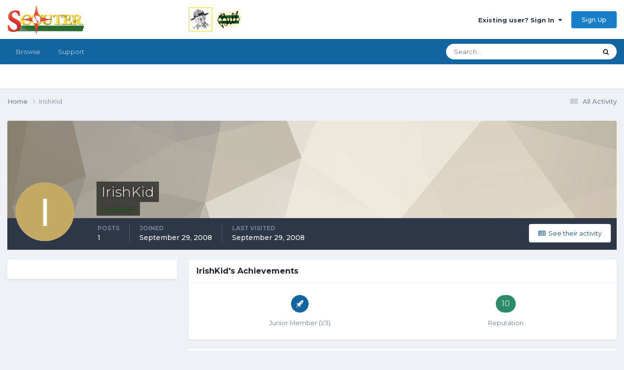

--- FILE ---
content_type: text/html;charset=UTF-8
request_url: https://www.scouter.com/profile/14452-irishkid/
body_size: 9674
content:
<!DOCTYPE html>
<html lang="en-US" dir="ltr">
	<head>
		<title>SCOUTER Forum</title>
		
			<!-- Global site tag (gtag.js) - Google Analytics -->
<script async src="https://www.googletagmanager.com/gtag/js?id=UA-1076095-4"></script>
<script>
  window.dataLayer = window.dataLayer || [];
  function gtag(){dataLayer.push(arguments);}
  gtag('js', new Date());

  gtag('config', 'UA-1076095-4');
</script>
<script data-ad-client="ca-pub-6190526800782307" async src="https://pagead2.googlesyndication.com/pagead/js/adsbygoogle.js"></script>
		
		<!--[if lt IE 9]>
			
		    <script src="//www.scouter.com/applications/core/interface/html5shiv/html5shiv.js"></script>
		<![endif]-->
		

	<meta name="viewport" content="width=device-width, initial-scale=1">


	
	
		<meta property="og:image" content="https://www.scouter.com/uploads/monthly_2017_11/meta_image.png.aee7cfa57a9ddbe9730f413a789c49cc.png">
	


	<meta name="twitter:card" content="summary_large_image" />


	
		<meta name="twitter:site" content="@SCOUTERcom" />
	



	
		
			
				<meta property="og:site_name" content="SCOUTER Forum">
			
		
	

	
		
			
				<meta property="og:locale" content="en_US">
			
		
	

	
		
			
				<meta property="og:title" content="SCOUTER Forum">
			
		
	

	
		
			
				<meta property="og:type" content="website">
			
		
	

	
		
			
				<meta property="og:url" content="https://scouter.com">
			
		
	

	
		
			
				<meta name="description" content="Forum of Scout leaders gathered around a virtual campfire, sharing ideas and supporting each other. Resources include links to sites of interest to scouts.">
			
		
	

	
		
			
				<meta name="keywords" content="scout, scouting, scouter, scouts, campfire, order of arrow, scouting honor society, scout leadership, cub scout, wood badge, scout training, boy scout, kids scout, camping, girl scouting, summer camp, scoutmaster">
			
		
	


	
		<link rel="canonical" href="https://www.scouter.com/profile/14452-irishkid/" />
	





<link rel="manifest" href="https://www.scouter.com/manifest.webmanifest/">
<meta name="msapplication-config" content="https://www.scouter.com/browserconfig.xml/">
<meta name="msapplication-starturl" content="/">
<meta name="application-name" content="SCOUTER Forum">
<meta name="apple-mobile-web-app-title" content="SCOUTER Forum">

	<meta name="theme-color" content="#ffffff">










<link rel="preload" href="//www.scouter.com/applications/core/interface/font/fontawesome-webfont.woff2?v=4.7.0" as="font" crossorigin="anonymous">
		


	<link rel="preconnect" href="https://fonts.googleapis.com">
	<link rel="preconnect" href="https://fonts.gstatic.com" crossorigin>
	
		<link href="https://fonts.googleapis.com/css2?family=Montserrat:wght@300;400;500;600;700&display=swap" rel="stylesheet">
	



	<link rel='stylesheet' href='https://www.scouter.com/uploads/css_built_1/341e4a57816af3ba440d891ca87450ff_framework.css?v=eb5bee246b1725278058' media='all'>

	<link rel='stylesheet' href='https://www.scouter.com/uploads/css_built_1/05e81b71abe4f22d6eb8d1a929494829_responsive.css?v=eb5bee246b1725278058' media='all'>

	<link rel='stylesheet' href='https://www.scouter.com/uploads/css_built_1/90eb5adf50a8c640f633d47fd7eb1778_core.css?v=eb5bee246b1725278058' media='all'>

	<link rel='stylesheet' href='https://www.scouter.com/uploads/css_built_1/5a0da001ccc2200dc5625c3f3934497d_core_responsive.css?v=eb5bee246b1725278058' media='all'>

	<link rel='stylesheet' href='https://www.scouter.com/uploads/css_built_1/ffdbd8340d5c38a97b780eeb2549bc3f_profiles.css?v=eb5bee246b1725278058' media='all'>

	<link rel='stylesheet' href='https://www.scouter.com/uploads/css_built_1/f2ef08fd7eaff94a9763df0d2e2aaa1f_streams.css?v=eb5bee246b1725278058' media='all'>

	<link rel='stylesheet' href='https://www.scouter.com/uploads/css_built_1/9be4fe0d9dd3ee2160f368f53374cd3f_leaderboard.css?v=eb5bee246b1725278058' media='all'>

	<link rel='stylesheet' href='https://www.scouter.com/uploads/css_built_1/125515e1b6f230e3adf3a20c594b0cea_profiles_responsive.css?v=eb5bee246b1725278058' media='all'>





<link rel='stylesheet' href='https://www.scouter.com/uploads/css_built_1/258adbb6e4f3e83cd3b355f84e3fa002_custom.css?v=eb5bee246b1725278058' media='all'>




		
		

	
	<link rel='shortcut icon' href='https://www.scouter.com/uploads/monthly_2017_11/favicon.ico.1d32bfa849444040dfb8b898452a128e.ico' type="image/x-icon">

	</head>
	<body class="ipsApp ipsApp_front ipsJS_none ipsClearfix" data-controller="core.front.core.app"  data-message=""  data-pageapp="core" data-pagelocation="front" data-pagemodule="members" data-pagecontroller="profile">
		<a href="#elContent" class="ipsHide" title="Go to main content on this page" accesskey="m">Jump to content</a>
		
		<div id="ipsLayout_header" class="ipsClearfix">
			





			
			
<ul id='elMobileNav' class='ipsResponsive_hideDesktop' data-controller='core.front.core.mobileNav'>
	
		
			<li id='elMobileBreadcrumb'>
				<a href='https://www.scouter.com/'>
					<span>Home</span>
				</a>
			</li>
		
	
	
	
	<li >
		<a data-action="defaultStream" href='https://www.scouter.com/discover/'><i class="fa fa-newspaper-o" aria-hidden="true"></i></a>
	</li>

	

	
		<li class='ipsJS_show'>
			<a href='https://www.scouter.com/search/'><i class='fa fa-search'></i></a>
		</li>
	
</ul>
			<header>
				<div class="ipsLayout_container">
					


<a href='https://www.scouter.com/greenbarbill.html' id='elLogo' accesskey='1'><img src="https://www.scouter.com/uploads/monthly_2018_02/logo_wide_600x75.png.3acd800f044ea86aa0bb6093cb166700.png" escape="true"}'></a>

					

	<ul id="elUserNav" class="ipsList_inline cSignedOut ipsResponsive_showDesktop">
		
        
		
        
        
            
            
	


	<li class='cUserNav_icon ipsHide' id='elCart_container'></li>
	<li class='elUserNav_sep ipsHide' id='elCart_sep'></li>

<li id="elSignInLink">
                <a href="https://www.scouter.com/login/" data-ipsmenu-closeonclick="false" data-ipsmenu id="elUserSignIn">
                    Existing user? Sign In  <i class="fa fa-caret-down"></i>
                </a>
                
<div id='elUserSignIn_menu' class='ipsMenu ipsMenu_auto ipsHide'>
	<form accept-charset='utf-8' method='post' action='https://www.scouter.com/login/'>
		<input type="hidden" name="csrfKey" value="ae7261809053ca96bb6bda6789caedb0">
		<input type="hidden" name="ref" value="aHR0cHM6Ly93d3cuc2NvdXRlci5jb20vcHJvZmlsZS8xNDQ1Mi1pcmlzaGtpZC8=">
		<div data-role="loginForm">
			
			
			
				<div class='ipsColumns ipsColumns_noSpacing'>
					<div class='ipsColumn ipsColumn_wide' id='elUserSignIn_internal'>
						
<div class="ipsPad ipsForm ipsForm_vertical">
	<h4 class="ipsType_sectionHead">Sign In</h4>
	<br><br>
	<ul class='ipsList_reset'>
		<li class="ipsFieldRow ipsFieldRow_noLabel ipsFieldRow_fullWidth">
			
			
				<input type="text" placeholder="Display Name or Email Address" name="auth" autocomplete="email">
			
		</li>
		<li class="ipsFieldRow ipsFieldRow_noLabel ipsFieldRow_fullWidth">
			<input type="password" placeholder="Password" name="password" autocomplete="current-password">
		</li>
		<li class="ipsFieldRow ipsFieldRow_checkbox ipsClearfix">
			<span class="ipsCustomInput">
				<input type="checkbox" name="remember_me" id="remember_me_checkbox" value="1" checked aria-checked="true">
				<span></span>
			</span>
			<div class="ipsFieldRow_content">
				<label class="ipsFieldRow_label" for="remember_me_checkbox">Remember me</label>
				<span class="ipsFieldRow_desc">Not recommended on shared computers</span>
			</div>
		</li>
		<li class="ipsFieldRow ipsFieldRow_fullWidth">
			<button type="submit" name="_processLogin" value="usernamepassword" class="ipsButton ipsButton_primary ipsButton_small" id="elSignIn_submit">Sign In</button>
			
				<p class="ipsType_right ipsType_small">
					
						<a href='https://www.scouter.com/lostpassword/' data-ipsDialog data-ipsDialog-title='Forgot your password?'>
					
					Forgot your password?</a>
				</p>
			
		</li>
	</ul>
</div>
					</div>
					<div class='ipsColumn ipsColumn_wide'>
						<div class='ipsPadding' id='elUserSignIn_external'>
							<div class='ipsAreaBackground_light ipsPadding:half'>
								
								
									<div class='ipsType_center ipsMargin_top:half'>
										

<button type="submit" name="_processLogin" value="2" class='ipsButton ipsButton_verySmall ipsButton_fullWidth ipsSocial ipsSocial_facebook' style="background-color: #3a579a">
	
		<span class='ipsSocial_icon'>
			
				<i class='fa fa-facebook-official'></i>
			
		</span>
		<span class='ipsSocial_text'>Sign in with Facebook</span>
	
</button>
									</div>
								
							</div>
						</div>
					</div>
				</div>
			
		</div>
	</form>
</div>
            </li>
            
        
		
			<li>
				
					<a href="https://www.scouter.com/register/" data-ipsdialog data-ipsdialog-size="narrow" data-ipsdialog-title="Sign Up"  id="elRegisterButton" class="ipsButton ipsButton_normal ipsButton_primary">Sign Up</a>
				
			</li>
		
	</ul>

				</div>
			</header>
			

	<nav data-controller='core.front.core.navBar' class=' ipsResponsive_showDesktop'>
		<div class='ipsNavBar_primary ipsLayout_container '>
			<ul data-role="primaryNavBar" class='ipsClearfix'>
				


	
		
		
		<li  id='elNavSecondary_1' data-role="navBarItem" data-navApp="core" data-navExt="CustomItem">
			
			
				<a href="https://www.scouter.com"  data-navItem-id="1" >
					Browse<span class='ipsNavBar_active__identifier'></span>
				</a>
			
			
				<ul class='ipsNavBar_secondary ipsHide' data-role='secondaryNavBar'>
					


	
	

	
		
		
		<li  id='elNavSecondary_10' data-role="navBarItem" data-navApp="forums" data-navExt="Forums">
			
			
				<a href="https://www.scouter.com"  data-navItem-id="10" >
					Forums<span class='ipsNavBar_active__identifier'></span>
				</a>
			
			
		</li>
	
	

	
		
		
		<li  id='elNavSecondary_11' data-role="navBarItem" data-navApp="core" data-navExt="Guidelines">
			
			
				<a href="https://www.scouter.com/legal/tos"  data-navItem-id="11" >
					Guidelines<span class='ipsNavBar_active__identifier'></span>
				</a>
			
			
		</li>
	
	

	
	

	
		
		
		<li  id='elNavSecondary_13' data-role="navBarItem" data-navApp="core" data-navExt="OnlineUsers">
			
			
				<a href="https://www.scouter.com/online/"  data-navItem-id="13" >
					Online Users<span class='ipsNavBar_active__identifier'></span>
				</a>
			
			
		</li>
	
	

	
		
		
		<li  id='elNavSecondary_14' data-role="navBarItem" data-navApp="core" data-navExt="Leaderboard">
			
			
				<a href="https://www.scouter.com/leaderboard/"  data-navItem-id="14" >
					Leaderboard<span class='ipsNavBar_active__identifier'></span>
				</a>
			
			
		</li>
	
	

	
	

	
	

					<li class='ipsHide' id='elNavigationMore_1' data-role='navMore'>
						<a href='#' data-ipsMenu data-ipsMenu-appendTo='#elNavigationMore_1' id='elNavigationMore_1_dropdown'>More <i class='fa fa-caret-down'></i></a>
						<ul class='ipsHide ipsMenu ipsMenu_auto' id='elNavigationMore_1_dropdown_menu' data-role='moreDropdown'></ul>
					</li>
				</ul>
			
		</li>
	
	

	
	

	
	

	
		
		
		<li  id='elNavSecondary_29' data-role="navBarItem" data-navApp="core" data-navExt="CustomItem">
			
			
				<a href="https://www.scouter.com/support/"  data-navItem-id="29" >
					Support<span class='ipsNavBar_active__identifier'></span>
				</a>
			
			
				<ul class='ipsNavBar_secondary ipsHide' data-role='secondaryNavBar'>
					


	
	

	
	

					<li class='ipsHide' id='elNavigationMore_29' data-role='navMore'>
						<a href='#' data-ipsMenu data-ipsMenu-appendTo='#elNavigationMore_29' id='elNavigationMore_29_dropdown'>More <i class='fa fa-caret-down'></i></a>
						<ul class='ipsHide ipsMenu ipsMenu_auto' id='elNavigationMore_29_dropdown_menu' data-role='moreDropdown'></ul>
					</li>
				</ul>
			
		</li>
	
	

	
	

	
	

				<li class='ipsHide' id='elNavigationMore' data-role='navMore'>
					<a href='#' data-ipsMenu data-ipsMenu-appendTo='#elNavigationMore' id='elNavigationMore_dropdown'>More</a>
					<ul class='ipsNavBar_secondary ipsHide' data-role='secondaryNavBar'>
						<li class='ipsHide' id='elNavigationMore_more' data-role='navMore'>
							<a href='#' data-ipsMenu data-ipsMenu-appendTo='#elNavigationMore_more' id='elNavigationMore_more_dropdown'>More <i class='fa fa-caret-down'></i></a>
							<ul class='ipsHide ipsMenu ipsMenu_auto' id='elNavigationMore_more_dropdown_menu' data-role='moreDropdown'></ul>
						</li>
					</ul>
				</li>
			</ul>
			

	<div id="elSearchWrapper">
		<div id='elSearch' data-controller="core.front.core.quickSearch">
			<form accept-charset='utf-8' action='//www.scouter.com/search/?do=quicksearch' method='post'>
                <input type='search' id='elSearchField' placeholder='Search...' name='q' autocomplete='off' aria-label='Search'>
                <details class='cSearchFilter'>
                    <summary class='cSearchFilter__text'></summary>
                    <ul class='cSearchFilter__menu'>
                        
                        <li><label><input type="radio" name="type" value="all" ><span class='cSearchFilter__menuText'>Everywhere</span></label></li>
                        
                        
                            <li><label><input type="radio" name="type" value="core_statuses_status" checked><span class='cSearchFilter__menuText'>Status Updates</span></label></li>
                        
                            <li><label><input type="radio" name="type" value="forums_topic"><span class='cSearchFilter__menuText'>Topics</span></label></li>
                        
                            <li><label><input type="radio" name="type" value="cms_pages_pageitem"><span class='cSearchFilter__menuText'>Pages</span></label></li>
                        
                            <li><label><input type="radio" name="type" value="cms_records1"><span class='cSearchFilter__menuText'>Article</span></label></li>
                        
                            <li><label><input type="radio" name="type" value="nexus_package_item"><span class='cSearchFilter__menuText'>Products</span></label></li>
                        
                            <li><label><input type="radio" name="type" value="core_members"><span class='cSearchFilter__menuText'>Members</span></label></li>
                        
                    </ul>
                </details>
				<button class='cSearchSubmit' type="submit" aria-label='Search'><i class="fa fa-search"></i></button>
			</form>
		</div>
	</div>

		</div>
	</nav>

		</div>
		<main id="ipsLayout_body" class="ipsLayout_container">
			<div id="ipsLayout_contentArea">
				<div id="ipsLayout_contentWrapper">
					
<nav class='ipsBreadcrumb ipsBreadcrumb_top ipsFaded_withHover'>
	

	<ul class='ipsList_inline ipsPos_right'>
		
		<li >
			<a data-action="defaultStream" class='ipsType_light '  href='https://www.scouter.com/discover/'><i class="fa fa-newspaper-o" aria-hidden="true"></i> <span>All Activity</span></a>
		</li>
		
	</ul>

	<ul data-role="breadcrumbList">
		<li>
			<a title="Home" href='https://www.scouter.com/'>
				<span>Home <i class='fa fa-angle-right'></i></span>
			</a>
		</li>
		
		
			<li>
				
					<a href='https://www.scouter.com/profile/14452-irishkid/'>
						<span>IrishKid </span>
					</a>
				
			</li>
		
	</ul>
</nav>
					
					<div id="ipsLayout_mainArea">
						<a id="elContent"></a>
						
						
						
						

	




						

<!-- When altering this template be sure to also check for similar in the hovercard -->
<div data-controller='core.front.profile.main'>
	

<header data-role="profileHeader">
    <div class='ipsPageHead_special ' id='elProfileHeader' data-controller='core.global.core.coverPhoto' data-url="https://www.scouter.com/profile/14452-irishkid/?csrfKey=ae7261809053ca96bb6bda6789caedb0" data-coverOffset='0'>
        
        <div class='ipsCoverPhoto_container' style="background-color: hsl(41, 100%, 80% )">
            <img src='https://www.scouter.com/uploads/set_resources_1/84c1e40ea0e759e3f1505eb1788ddf3c_pattern.png' class='ipsCoverPhoto_photo' data-action="toggleCoverPhoto" alt=''>
        </div>
        
        
        <div class='ipsColumns ipsColumns_collapsePhone' data-hideOnCoverEdit>
            <div class='ipsColumn ipsColumn_fixed ipsColumn_narrow ipsPos_center' id='elProfilePhoto'>
                
                <span class='ipsUserPhoto ipsUserPhoto_xlarge'>
						<img src='data:image/svg+xml,%3Csvg%20xmlns%3D%22http%3A%2F%2Fwww.w3.org%2F2000%2Fsvg%22%20viewBox%3D%220%200%201024%201024%22%20style%3D%22background%3A%23c4a962%22%3E%3Cg%3E%3Ctext%20text-anchor%3D%22middle%22%20dy%3D%22.35em%22%20x%3D%22512%22%20y%3D%22512%22%20fill%3D%22%23ffffff%22%20font-size%3D%22700%22%20font-family%3D%22-apple-system%2C%20BlinkMacSystemFont%2C%20Roboto%2C%20Helvetica%2C%20Arial%2C%20sans-serif%22%3EI%3C%2Ftext%3E%3C%2Fg%3E%3C%2Fsvg%3E' alt=''>
					</span>
                
                
            </div>
            <div class='ipsColumn ipsColumn_fluid'>
                <div class='ipsPos_left ipsPad cProfileHeader_name ipsType_normal'>
                    <h1 class='ipsType_reset ipsPageHead_barText'>
                        IrishKid

                        
                        
                    </h1>
                    <span>
						<span class='ipsPageHead_barText'><span style='color:green;'>Members</span></span>
					</span>
                </div>
                
                <ul class='ipsList_inline ipsPad ipsResponsive_hidePhone ipsResponsive_block ipsPos_left'>
                    
                    <li>

<div data-followApp='core' data-followArea='member' data-followID='14452'  data-controller='core.front.core.followButton'>
	
		

	
</div></li>
                    
                    
                </ul>
                
            </div>
        </div>
    </div>

    <div class='ipsGrid ipsAreaBackground ipsPad ipsResponsive_showPhone ipsResponsive_block'>
        
        
        

        
        
        <div data-role='switchView' class='ipsGrid_span12'>
            <div data-action="goToProfile" data-type='phone' class='ipsHide'>
                <a href='https://www.scouter.com/profile/14452-irishkid/' class='ipsButton ipsButton_veryLight ipsButton_small ipsButton_fullWidth' title="IrishKid's Profile"><i class='fa fa-user'></i></a>
            </div>
            <div data-action="browseContent" data-type='phone' class=''>
                <a href="https://www.scouter.com/profile/14452-irishkid/content/" rel="nofollow" class='ipsButton ipsButton_veryLight ipsButton_small ipsButton_fullWidth'  title="IrishKid's Content"><i class='fa fa-newspaper-o'></i></a>
            </div>
        </div>
    </div>

    <div id='elProfileStats' class='ipsClearfix sm:ipsPadding ipsResponsive_pull'>
        <div data-role='switchView' class='ipsResponsive_hidePhone ipsPos_right'>
            <a href='https://www.scouter.com/profile/14452-irishkid/' class='ipsButton ipsButton_veryLight ipsButton_small ipsPos_right ipsHide' data-action="goToProfile" data-type='full' title="IrishKid's Profile"><i class='fa fa-user'></i> <span class='ipsResponsive_showDesktop ipsResponsive_inline'>&nbsp;View Profile</span></a>
            <a href="https://www.scouter.com/profile/14452-irishkid/content/" rel="nofollow" class='ipsButton ipsButton_veryLight ipsButton_small ipsPos_right ' data-action="browseContent" data-type='full' title="IrishKid's Content"><i class='fa fa-newspaper-o'></i> <span class='ipsResponsive_showDesktop ipsResponsive_inline'>&nbsp;See their activity</span></a>
        </div>
        <ul class='ipsList_reset ipsFlex ipsFlex-ai:center ipsFlex-fw:wrap ipsPos_left ipsResponsive_noFloat'>
            <li>
                <h4 class='ipsType_minorHeading'>Posts</h4>
                1
            </li>
            <li>
                <h4 class='ipsType_minorHeading'>Joined</h4>
                <time datetime='2008-09-29T14:35:05Z' title='09/29/08 02:35  PM' data-short='17 yr'>September 29, 2008</time>
            </li>
            
            <li>
                <h4 class='ipsType_minorHeading'>Last visited</h4>
                <span>
					
                    <time datetime='2008-09-29T14:41:41Z' title='09/29/08 02:41  PM' data-short='17 yr'>September 29, 2008</time>
				</span>
            </li>
            
            
        </ul>
    </div>
</header>
	<div data-role="profileContent" class='ipsSpacer_top'>

		<div class='ipsColumns ipsColumns_collapseTablet' data-controller="core.front.profile.body">
			<div class='ipsColumn ipsColumn_fixed ipsColumn_veryWide' id='elProfileInfoColumn'>
				<div class='ipsPadding ipsBox ipsResponsive_pull'>
					
					
						

						
					

					
					
					
                        
                    
					
	 				
					
					
					
				</div>

			</div>
			<section class='ipsColumn ipsColumn_fluid'>
				
					<div class='ipsWidget ipsBox ipsMargin_bottom'>
						<h2 class='ipsWidget_title ipsType_reset ipsFlex ipsFlex-ai:center ipsFlex-jc:between'>
							<span>
								
									IrishKid's Achievements
								
							</span>
						</h2>
						<div class='ipsWidget_inner ipsPadding_horizontal ipsPadding_vertical:half ipsType_center cProfileAchievements'>
							
								<div class='ipsFlex ipsFlex-fd:column ipsFlex-ai:center ipsPadding_vertical:half'>
									
<img src='https://www.scouter.com/uploads/set_resources_1/84c1e40ea0e759e3f1505eb1788ddf3c_default_rank.png' loading="lazy" alt="Junior Member" class="ipsDimension:4" data-ipsTooltip title="Rank: Junior Member (1/3)">
									<h3 class='ipsType_reset ipsType_unbold ipsType_medium ipsType_light ipsMargin_top:half'>
                                        Junior Member (1/3)
									</h3>
								</div>
							
							
									
								
							
							
								
									<div class='ipsPadding_vertical:half'>
								
										<p class='ipsType_reset cProfileRepScore cProfileRepScore_positive ipsRadius:full ipsDimension_height:4 ipsDimension_minWidth:4 ipsPadding_horizontal:half ipsType_large ipsFlex-inline ipsFlex-ai:center ipsFlex-jc:center' data-ipsTooltip title="Good">10</p>
										<h3 class='ipsType_reset ipsType_unbold ipsType_medium ipsType_light ipsMargin_top:half'>
											Reputation
										</h3>
								
									</div>
								
							
							
						</div>
					</div>
				

				<div class='ipsBox ipsResponsive_pull'>
					

<div id='elProfileTabs_content' class='ipsTabs_panels ipsPadding ipsAreaBackground_reset'>
	
		
			<div id="ipsTabs_elProfileTabs_elProfileTab_activity_panel" class='ipsTabs_panel ipsAreaBackground_reset'>
				
<div data-controller="core.front.statuses.statusFeed">
	
	
		<ol class='ipsStream ipsList_reset' data-role='activityStream' id='elProfileActivityOverview'>
			
				

<li class='ipsStreamItem ipsStreamItem_contentBlock ipsStreamItem_expanded ipsAreaBackground_reset ipsPad  ' data-role='activityItem' data-timestamp='1222699301'>
	<div class='ipsStreamItem_container ipsClearfix'>
		
			
			<div class='ipsStreamItem_header ipsPhotoPanel ipsPhotoPanel_mini'>
				
					<span class='ipsStreamItem_contentType' data-ipsTooltip title='Topic'><i class='fa fa-comments'></i></span>
				
				

	<a href="https://www.scouter.com/profile/14452-irishkid/" rel="nofollow" data-ipsHover data-ipsHover-target="https://www.scouter.com/profile/14452-irishkid/?do=hovercard" class="ipsUserPhoto ipsUserPhoto_mini" title="Go to IrishKid's profile">
		<img src='data:image/svg+xml,%3Csvg%20xmlns%3D%22http%3A%2F%2Fwww.w3.org%2F2000%2Fsvg%22%20viewBox%3D%220%200%201024%201024%22%20style%3D%22background%3A%23c4a962%22%3E%3Cg%3E%3Ctext%20text-anchor%3D%22middle%22%20dy%3D%22.35em%22%20x%3D%22512%22%20y%3D%22512%22%20fill%3D%22%23ffffff%22%20font-size%3D%22700%22%20font-family%3D%22-apple-system%2C%20BlinkMacSystemFont%2C%20Roboto%2C%20Helvetica%2C%20Arial%2C%20sans-serif%22%3EI%3C%2Ftext%3E%3C%2Fg%3E%3C%2Fsvg%3E' alt='IrishKid' loading="lazy">
	</a>

				<div class=''>
					
					<h2 class='ipsType_reset ipsStreamItem_title ipsContained_container '>
						
						
						<span class='ipsType_break ipsContained'>
							<a href='https://www.scouter.com/topic/24187-wwwhobezecom-scout-social-network/?do=findComment&amp;comment=24178' data-linkType="link" data-searchable> www.hobeze.com (Scout Social Network)</a>
						</span>
						
					</h2>
					
						<p class='ipsType_reset ipsStreamItem_status ipsType_blendLinks'>
							
<a href='https://www.scouter.com/profile/14452-irishkid/' rel="nofollow" data-ipsHover data-ipsHover-width="370" data-ipsHover-target='https://www.scouter.com/profile/14452-irishkid/?do=hovercard' title="Go to IrishKid's profile" class="ipsType_break">IrishKid</a> posted a topic in  <a href='https://www.scouter.com/forum/38-scouting-the-web/'>Scouting the Web</a>
						</p>
					
					
						
					
				</div>
			</div>
			
				<div class='ipsStreamItem_snippet ipsType_break'>
					
					 	

	<div class='ipsType_richText ipsContained ipsType_medium'>
		<div data-ipsTruncate data-ipsTruncate-type='remove' data-ipsTruncate-size='3 lines' data-ipsTruncate-watch='false'>
			Hi i am an Irish scout, and interested in getting to know other scouts from all over the world, share ideas, and so on. 

A new site has been launched, to enable scout leaders or scouts, to create a scout profile, post pics and videos, add other scouts who are in your troop, and sync calendars to keep all scouts in your troop up to date with activities. i think its really cool. and would hope to see some of you there soon. 
  

www.hobeze.com 

Socail Networking, Hobby Style.
		</div>
	</div>


					
				</div>
				<ul class='ipsList_inline ipsStreamItem_meta ipsGap:1'>
					<li class='ipsType_light ipsType_medium'>
						<a rel="nofollow" href='https://www.scouter.com/topic/24187-wwwhobezecom-scout-social-network/?do=findComment&amp;comment=24178' class='ipsType_blendLinks'><i class='fa fa-clock-o'></i> <time datetime='2008-09-29T14:41:41Z' title='09/29/08 02:41  PM' data-short='17 yr'>September 29, 2008</time></a>
					</li>
					
					
					
				</ul>
			
		
	</div>
</li>
			
		</ol>
	
</div>
			</div>
		
	
</div>
				</div>
			</section>
		</div>

	</div>
</div>


						


					</div>
					


					
<nav class='ipsBreadcrumb ipsBreadcrumb_bottom ipsFaded_withHover'>
	
		


	

	<ul class='ipsList_inline ipsPos_right'>
		
		<li >
			<a data-action="defaultStream" class='ipsType_light '  href='https://www.scouter.com/discover/'><i class="fa fa-newspaper-o" aria-hidden="true"></i> <span>All Activity</span></a>
		</li>
		
	</ul>

	<ul data-role="breadcrumbList">
		<li>
			<a title="Home" href='https://www.scouter.com/'>
				<span>Home <i class='fa fa-angle-right'></i></span>
			</a>
		</li>
		
		
			<li>
				
					<a href='https://www.scouter.com/profile/14452-irishkid/'>
						<span>IrishKid </span>
					</a>
				
			</li>
		
	</ul>
</nav>
				</div>
			</div>
			
		</main>
		<footer id="ipsLayout_footer" class="ipsClearfix">
			<div class="ipsLayout_container">
				
				


<ul class='ipsList_inline ipsType_center ipsSpacer_top' id="elFooterLinks">
	
	
	
	
	
		<li><a href='https://www.scouter.com/legal/privacy-policy'>Privacy Policy</a></li>
	
	
	<li><a rel="nofollow" href='https://www.scouter.com/cookies/'>Cookies</a></li>

</ul>	


<p id='elCopyright'>
	<span id='elCopyright_userLine'>Copyright © 2021 SCOUTER.com. All rights reserved.</span>
	<a rel='nofollow' title='Invision Community' href='https://www.invisioncommunity.com/'>Powered by Invision Community</a>
</p>
			</div>
		</footer>
		

<div id="elMobileDrawer" class="ipsDrawer ipsHide">
	<div class="ipsDrawer_menu">
		<a href="#" class="ipsDrawer_close" data-action="close"><span>×</span></a>
		<div class="ipsDrawer_content ipsFlex ipsFlex-fd:column">
<ul id="elUserNav_mobile" class="ipsList_inline signed_in ipsClearfix">
	


</ul>

			
				<div class="ipsPadding ipsBorder_bottom">
					<ul class="ipsToolList ipsToolList_vertical">
						<li>
							<a href="https://www.scouter.com/login/" id="elSigninButton_mobile" class="ipsButton ipsButton_light ipsButton_small ipsButton_fullWidth">Existing user? Sign In</a>
						</li>
						
							<li>
								
									<a href="https://www.scouter.com/register/" data-ipsdialog data-ipsdialog-size="narrow" data-ipsdialog-title="Sign Up" data-ipsdialog-fixed="true"  id="elRegisterButton_mobile" class="ipsButton ipsButton_small ipsButton_fullWidth ipsButton_important">Sign Up</a>
								
							</li>
						
					</ul>
				</div>
			

			

			<ul class="ipsDrawer_list ipsFlex-flex:11">
				

				
				
				
				
					
						
						
							<li class="ipsDrawer_itemParent">
								<h4 class="ipsDrawer_title"><a href="#">Browse</a></h4>
								<ul class="ipsDrawer_list">
									<li data-action="back"><a href="#">Back</a></li>
									
									
										
										
										
											
										
											
												
													
													
									
													
									
									
									
										


	

	
		
			<li>
				<a href='https://www.scouter.com' >
					Forums
				</a>
			</li>
		
	

	
		
			<li>
				<a href='https://www.scouter.com/legal/tos' >
					Guidelines
				</a>
			</li>
		
	

	

	
		
			<li>
				<a href='https://www.scouter.com/online/' >
					Online Users
				</a>
			</li>
		
	

	
		
			<li>
				<a href='https://www.scouter.com/leaderboard/' >
					Leaderboard
				</a>
			</li>
		
	

	

	

										
								</ul>
							</li>
						
					
				
					
				
					
				
					
						
						
							<li class="ipsDrawer_itemParent">
								<h4 class="ipsDrawer_title"><a href="#">Support</a></h4>
								<ul class="ipsDrawer_list">
									<li data-action="back"><a href="#">Back</a></li>
									
									
										
										
										
											
										
											
										
									
													
									
										<li><a href="https://www.scouter.com/support/">Support</a></li>
									
									
									
										


	

	

										
								</ul>
							</li>
						
					
				
					
				
					
				
				
			</ul>

			
		</div>
	</div>
</div>

<div id="elMobileCreateMenuDrawer" class="ipsDrawer ipsHide">
	<div class="ipsDrawer_menu">
		<a href="#" class="ipsDrawer_close" data-action="close"><span>×</span></a>
		<div class="ipsDrawer_content ipsSpacer_bottom ipsPad">
			<ul class="ipsDrawer_list">
				<li class="ipsDrawer_listTitle ipsType_reset">Create New...</li>
				
			</ul>
		</div>
	</div>
</div>

		

	
	<script type='text/javascript'>
		var ipsDebug = false;		
	
		var CKEDITOR_BASEPATH = '//www.scouter.com/applications/core/interface/ckeditor/ckeditor/';
	
		var ipsSettings = {
			
			
			cookie_path: "/",
			
			cookie_prefix: "ips4_",
			
			
			cookie_ssl: true,
			
            essential_cookies: ["oauth_authorize","member_id","login_key","clearAutosave","lastSearch","device_key","IPSSessionFront","loggedIn","noCache","hasJS","cookie_consent","cookie_consent_optional","codeVerifier","forumpass_*","cm_reg","location","currency","guestTransactionKey"],
			upload_imgURL: "https://www.scouter.com/uploads/set_resources_1/0cb563f8144768654a2205065d13abd6_upload.png",
			message_imgURL: "https://www.scouter.com/uploads/set_resources_1/0cb563f8144768654a2205065d13abd6_message.png",
			notification_imgURL: "https://www.scouter.com/uploads/set_resources_1/0cb563f8144768654a2205065d13abd6_notification.png",
			baseURL: "//www.scouter.com/",
			jsURL: "//www.scouter.com/applications/core/interface/js/js.php",
			csrfKey: "ae7261809053ca96bb6bda6789caedb0",
			antiCache: "eb5bee246b1725278058",
			jsAntiCache: "eb5bee246b1770091031",
			disableNotificationSounds: true,
			useCompiledFiles: true,
			links_external: true,
			memberID: 0,
			lazyLoadEnabled: false,
			blankImg: "//www.scouter.com/applications/core/interface/js/spacer.png",
			googleAnalyticsEnabled: true,
			matomoEnabled: false,
			viewProfiles: true,
			mapProvider: 'none',
			mapApiKey: '',
			pushPublicKey: null,
			relativeDates: true
		};
		
		
		
		
			ipsSettings['maxImageDimensions'] = {
				width: 1000,
				height: 750
			};
		
		
	</script>



<!-- Facebook Pixel Code -->
<script>
!function(f,b,e,v,n,t,s){if(f.fbq)return;n=f.fbq=function(){n.callMethod?
n.callMethod.apply(n,arguments):n.queue.push(arguments)};if(!f._fbq)f._fbq=n;
n.push=n;n.loaded=!0;n.version='2.0';n.queue=[];t=b.createElement(e);t.async=!0;
t.src=v;s=b.getElementsByTagName(e)[0];s.parentNode.insertBefore(t,s)}(window,
document,'script','https://connect.facebook.net/en_US/fbevents.js');
setTimeout( function() {
	fbq('init', '579823949054057');
	
	fbq('track', 'PageView');
	
}, 0 );
</script>
<!-- End Facebook Pixel Code -->




<script type='text/javascript' src='https://www.scouter.com/uploads/javascript_global/root_library.js?v=eb5bee246b1770091031' data-ips></script>


<script type='text/javascript' src='https://www.scouter.com/uploads/javascript_global/root_js_lang_1.js?v=eb5bee246b1770091031' data-ips></script>


<script type='text/javascript' src='https://www.scouter.com/uploads/javascript_global/root_framework.js?v=eb5bee246b1770091031' data-ips></script>


<script type='text/javascript' src='https://www.scouter.com/uploads/javascript_core/global_global_core.js?v=eb5bee246b1770091031' data-ips></script>


<script type='text/javascript' src='https://www.scouter.com/uploads/javascript_global/root_front.js?v=eb5bee246b1770091031' data-ips></script>


<script type='text/javascript' src='https://www.scouter.com/uploads/javascript_core/front_front_core.js?v=eb5bee246b1770091031' data-ips></script>


<script type='text/javascript' src='https://www.scouter.com/uploads/javascript_core/front_front_statuses.js?v=eb5bee246b1770091031' data-ips></script>


<script type='text/javascript' src='https://www.scouter.com/uploads/javascript_core/front_front_profile.js?v=eb5bee246b1770091031' data-ips></script>


<script type='text/javascript' src='https://www.scouter.com/uploads/javascript_core/front_app.js?v=eb5bee246b1770091031' data-ips></script>


<script type='text/javascript' src='https://www.scouter.com/uploads/javascript_global/root_map.js?v=eb5bee246b1770091031' data-ips></script>



	<script type='text/javascript'>
		
			ips.setSetting( 'date_format', jQuery.parseJSON('"mm\/dd\/yy"') );
		
			ips.setSetting( 'date_first_day', jQuery.parseJSON('0') );
		
			ips.setSetting( 'ipb_url_filter_option', jQuery.parseJSON('"none"') );
		
			ips.setSetting( 'url_filter_any_action', jQuery.parseJSON('"allow"') );
		
			ips.setSetting( 'bypass_profanity', jQuery.parseJSON('0') );
		
			ips.setSetting( 'emoji_style', jQuery.parseJSON('"native"') );
		
			ips.setSetting( 'emoji_shortcodes', jQuery.parseJSON('true') );
		
			ips.setSetting( 'emoji_ascii', jQuery.parseJSON('true') );
		
			ips.setSetting( 'emoji_cache', jQuery.parseJSON('1725275619') );
		
			ips.setSetting( 'image_jpg_quality', jQuery.parseJSON('85') );
		
			ips.setSetting( 'cloud2', jQuery.parseJSON('false') );
		
			ips.setSetting( 'isAnonymous', jQuery.parseJSON('false') );
		
		
        
    </script>



<script type='application/ld+json'>
{
    "@context": "http://schema.org",
    "@type": "ProfilePage",
    "url": "https://www.scouter.com/profile/14452-irishkid/",
    "name": "IrishKid",
    "mainEntity": {
        "@type": "Person",
        "name": "IrishKid",
        "identifier": 14452
    },
    "primaryImageOfPage": {
        "@type": "ImageObject",
        "contentUrl": "https://www.scouter.com/applications/core/interface/email/default_photo.png",
        "representativeOfPage": true,
        "thumbnail": {
            "@type": "ImageObject",
            "contentUrl": "https://www.scouter.com/applications/core/interface/email/default_photo.png"
        }
    },
    "thumbnailUrl": "https://www.scouter.com/applications/core/interface/email/default_photo.png",
    "image": "https://www.scouter.com/applications/core/interface/email/default_photo.png",
    "relatedLink": "https://www.scouter.com/profile/14452-irishkid/content/",
    "dateCreated": "2008-09-29T14:35:05+0000",
    "interactionStatistic": [
        {
            "@type": "InteractionCounter",
            "interactionType": "http://schema.org/CommentAction",
            "userInteractionCount": 1
        },
        {
            "@type": "InteractionCounter",
            "interactionType": "http://schema.org/ViewAction",
            "userInteractionCount": 527
        }
    ]
}	
</script>

<script type='application/ld+json'>
{
    "@context": "http://www.schema.org",
    "publisher": "https://www.scouter.com/#organization",
    "@type": "WebSite",
    "@id": "https://www.scouter.com/#website",
    "mainEntityOfPage": "https://www.scouter.com/",
    "name": "SCOUTER Forum",
    "url": "https://www.scouter.com/",
    "potentialAction": {
        "type": "SearchAction",
        "query-input": "required name=query",
        "target": "https://www.scouter.com/search/?q={query}"
    },
    "inLanguage": [
        {
            "@type": "Language",
            "name": "English (USA)",
            "alternateName": "en-US"
        }
    ]
}	
</script>

<script type='application/ld+json'>
{
    "@context": "http://www.schema.org",
    "@type": "Organization",
    "@id": "https://www.scouter.com/#organization",
    "mainEntityOfPage": "https://www.scouter.com/",
    "name": "SCOUTER Forum",
    "url": "https://www.scouter.com/",
    "logo": {
        "@type": "ImageObject",
        "@id": "https://www.scouter.com/#logo",
        "url": "https://www.scouter.com/uploads/monthly_2018_02/logo_wide_600x75.png.3acd800f044ea86aa0bb6093cb166700.png"
    },
    "address": {
        "@type": "PostalAddress",
        "streetAddress": "20 North Wacker Drive, Suite 1200",
        "addressLocality": "Chicago",
        "addressRegion": "Illinois",
        "postalCode": "60606",
        "addressCountry": "US"
    }
}	
</script>

<script type='application/ld+json'>
{
    "@context": "http://schema.org",
    "@type": "BreadcrumbList",
    "itemListElement": [
        {
            "@type": "ListItem",
            "position": 1,
            "item": {
                "@id": "https://www.scouter.com/profile/14452-irishkid/",
                "name": "IrishKid"
            }
        }
    ]
}	
</script>



<script type='text/javascript'>
    (() => {
        let gqlKeys = [];
        for (let [k, v] of Object.entries(gqlKeys)) {
            ips.setGraphQlData(k, v);
        }
    })();
</script>
		
		
		
		<!--ipsQueryLog-->
		<!--ipsCachingLog-->
		
	</body>
</html>


--- FILE ---
content_type: text/html; charset=utf-8
request_url: https://www.google.com/recaptcha/api2/aframe
body_size: 268
content:
<!DOCTYPE HTML><html><head><meta http-equiv="content-type" content="text/html; charset=UTF-8"></head><body><script nonce="VqEp98q26J8fnSvduQOAKQ">/** Anti-fraud and anti-abuse applications only. See google.com/recaptcha */ try{var clients={'sodar':'https://pagead2.googlesyndication.com/pagead/sodar?'};window.addEventListener("message",function(a){try{if(a.source===window.parent){var b=JSON.parse(a.data);var c=clients[b['id']];if(c){var d=document.createElement('img');d.src=c+b['params']+'&rc='+(localStorage.getItem("rc::a")?sessionStorage.getItem("rc::b"):"");window.document.body.appendChild(d);sessionStorage.setItem("rc::e",parseInt(sessionStorage.getItem("rc::e")||0)+1);localStorage.setItem("rc::h",'1770133241215');}}}catch(b){}});window.parent.postMessage("_grecaptcha_ready", "*");}catch(b){}</script></body></html>

--- FILE ---
content_type: application/javascript
request_url: https://www.scouter.com/uploads/javascript_global/root_map.js?v=eb5bee246b1770091031
body_size: 231
content:
var ipsJavascriptMap={"core":{"global_core":"https://www.scouter.com/uploads/javascript_core/global_global_core.js","front_core":"https://www.scouter.com/uploads/javascript_core/front_front_core.js","front_statuses":"https://www.scouter.com/uploads/javascript_core/front_front_statuses.js","front_profile":"https://www.scouter.com/uploads/javascript_core/front_front_profile.js","front_search":"https://www.scouter.com/uploads/javascript_core/front_front_search.js","front_streams":"https://www.scouter.com/uploads/javascript_core/front_front_streams.js","front_system":"https://www.scouter.com/uploads/javascript_core/front_front_system.js","front_widgets":"https://www.scouter.com/uploads/javascript_core/front_front_widgets.js","admin_core":"https://www.scouter.com/uploads/javascript_core/admin_admin_core.js","admin_system":"https://www.scouter.com/uploads/javascript_core/admin_admin_system.js"},"forums":{"front_topic":"https://www.scouter.com/uploads/javascript_forums/front_front_topic.js","front_forum":"https://www.scouter.com/uploads/javascript_forums/front_front_forum.js"}};;